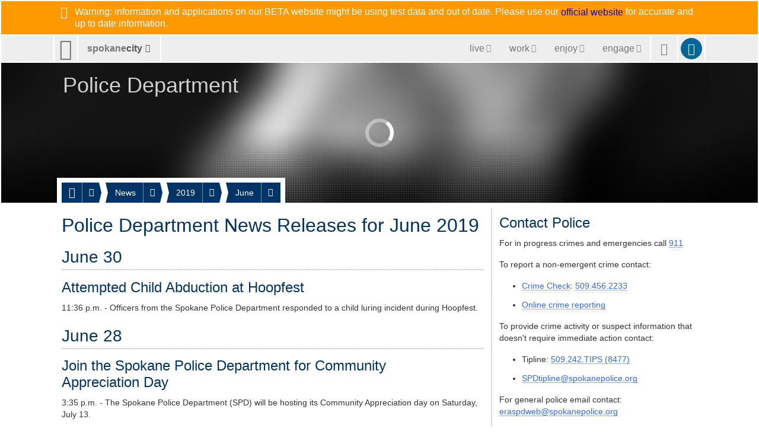

--- FILE ---
content_type: text/html; charset=utf-8
request_url: https://beta.spokanecity.org/police/news/2019/06/
body_size: 9198
content:
<!doctype html>
<html lang="en-us">
    <head>
        <title>Police Department News Releases for June 2019 - City of Spokane, Washington</title>
        <meta content="A complete list of police department news releases for June 2019." name="description">
        <meta content="No Title" property="og:title">
        <meta content="No description is available." property="og:description">
        <meta content="2026-01-27T14:00:06Z" property="article:published_time">
        <meta content="https://static.spokanecity.org/photos/2014/06/11/spd-badge/16x10/Full/spd-badge.jpg" property="og:image">
        <meta content="1920" property="og:image:width">
        <meta content="1200" property="og:image:height">
        <meta content="https://beta.spokanecity.org/police/news/2019/06/" property="og:url">
        <link href="//static.spokanecity.org/my/styles/base/v2.1.6.css" rel="stylesheet" type="text/css">
        <link href="//static.spokanecity.org/my/styles/image/v2.0.1.css" rel="stylesheet" type="text/css">
        <link href="//static.spokanecity.org/my/styles/descendants/police/v2.0.3.css" rel="stylesheet" type="text/css"><script>
            <!-- Google Tag Manager -->
            (function(w,d,s,l,i){w[l]=w[l]||[];w[l].push({'gtm.start':
            new Date().getTime(),event:'gtm.js'});var f=d.getElementsByTagName(s)[0],
            j=d.createElement(s),dl=l!='dataLayer'?'&l='+l:'';j.async=true;j.src=
            'https://www.googletagmanager.com/gtm.js?id='+i+dl;f.parentNode.insertBefore(j,f);
            })(window,document,'script','dataLayer','GTM-NMKGMD73');
            <!-- End Google Tag Manager -->
            </script>
    </head>
    <body class="Fixed">
        <div class="Mask-fff Fixed" id="divOverlay">
            <noscript>
                <div class="Loading">
                    <img class="Spinner Float" src="//static.spokanecity.org/beta/svg/spinner-999.svg" alt="Loading..." title="Loading...">
                    <h4><span>Checking Your Browser</span></h4>
                    <span class="Status Alert">JavaScript Disabled!</span>
                    <a class="Button CallToAction" href="/welcome/?Redirect=/police/news/2019/06/"><span class="Text">Continue</span></a>
                </div>
                <p class="Notes">Ensure browser cookies and javascript are enabled.</p>
            </noscript>
        </div>
        <div id="divTemplate">
            <div class="Section" id="divBannerOuter">
                <div class="Warning" id="divBannerInner">
                    <div class="Layout Full Warning">
                        <div class="Label Block" title="BETA Message" style="color: #fff; display: block;">
                            <span aria-hidden="true" class="Glyph" data-icon="&#xe038;"></span>
                            <span class="Text">Warning: information and applications on our BETA website might be using test data and out of date. Please use our <a href="https://my.spokanecity.org">official website</a> for accurate and up to date information.</span>
                        </div>
                    </div>
                </div>
            </div>
            <div class="Section" id="divTopOuter">
                <div id="divTopInner">
                    <ul class="Layout Full" id="ulTop">
                        <li id="liLogo">
                            <a class="Icon" href="/" id="aLogo" title="City of Spokane Home Page"><span aria-hidden="true" class="Glyph" data-icon="&#xe001;"></span><span class="Text">City of Spokane</span></a>
                        </li>
                        <li id="liSite">
                            <a class="Label" href="/website/map/" id="aSite" title="Website Map &amp; Sections"><span class="Text">spokane</span><span class="Text">city</span><span aria-hidden="true" class="Glyph" data-icon="&#xe301;"></span></a>
                        </li>
                        <li id="liNav">
                            <a class="Icon" href="/" id="aNav" title="Website Menu"><span aria-hidden="true" class="Glyph" data-icon="&#xe029;"></span><span class="Text">Site Menu</span></a><div class="Nav">
                                <ul class="Tabs" id="ulNav">
                                    <li id="liLive">
                                        <a class="Tab Label" href="/live/" id="aLive" title="Living in Spokane"><span aria-hidden="true" class="Glyph" data-icon="&#xe192;"></span><span class="Text">live</span><span aria-hidden="true" class="Glyph" data-icon="&#xe301;"></span></a>
                                    </li><li id="liWork">
                                        <a class="Tab Label" href="/work/" id="aWork" title="Working &amp; Doing Business"><span aria-hidden="true" class="Glyph" data-icon="&#xe187;"></span><span class="Text">work</span><span aria-hidden="true" class="Glyph" data-icon="&#xe301;"></span></a>
                                    </li><li id="liEnjoy">
                                        <a class="Tab Label" href="/enjoy/" id="aEnjoy" title="Enjoying &amp; Visiting"><span aria-hidden="true" class="Glyph" data-icon="&#xe024;"></span><span class="Text">enjoy</span><span aria-hidden="true" class="Glyph" data-icon="&#xe301;"></span></a>
                                    </li><li id="liEngage">
                                        <a class="Tab Label" href="/engage/" id="aEngage" title="Engaging &amp; Getting Involved"><span aria-hidden="true" class="Glyph" data-icon="&#xe031;"></span><span class="Text">engage</span><span aria-hidden="true" class="Glyph" data-icon="&#xe301;"></span></a>
                                    </li>
                                </ul>
                            </div>
                        </li>
                        <li id="liSearch">
                            <a class="Icon" href="/search/" id="aSearch" title="Website Search"><span aria-hidden="true" class="Glyph" data-icon="&#xe003;"></span><span class="Text">Search</span></a>
                        </li>
                        <li id="liMySpokane">
                            <a class="Icon" href="/account/" id="aMyAccount" title="My Account"><span aria-hidden="true" class="Glyph" data-icon="&#xe004;"></span><span class="Text">My Account</span></a>
                        </li>
                    </ul>
                </div>
            </div>
            <div class="Section" id="divHeaderOuter">
                <div id="divHeaderInner">
                    <div class="Layout Full" id="divHeaderNav">
                        <div>
                            <div id="divHeaderMenu">
                                <a class="Tab Label Small" href="#">
                                    <span aria-hidden="true" class="Glyph" data-icon="&#xe196;"></span><span class="Text">Menu</span><span aria-hidden="true" class="Glyph" data-icon="&#xe301;"></span>
                                </a>
                            </div>
                    <ul class="Tabs" id="ulHeaderNav">
                        <li>
                            <a class="Tab Label Small" href="/police/"><span aria-hidden="true" class="Glyph" data-icon="&#xe182;"></span><span class="Text">Police Department</span></a><span class="Seperator"></span><a class="Icon Small" href="" title=""><span aria-hidden="true" class="Glyph" data-icon=" &#xe301;"></span><span class="Text">More</span></a>
                            <ul class="Labels">
                                <li>
                                    <a href="/police/news/">News</a>
                                </li>
                                <li>
                                    <a href="/police/mission-statement/">Mission Statement</a>
                                </li>
                                <li>
                                    <a href="/police/patrol/">Patrol</a>
                                </li>
                                <li>
                                    <a href="/police/investigations/">Investigations</a>
                                </li>
                                <li>
                                    <a href="/police/prevention/">Prevention</a>
                                </li>
                                <li>
                                    <a href="/police/accountability/">Accountability</a>
                                </li>
                                <li>
                                    <a href="/police/officer/">Officer</a>
                                </li>
                                <li>
                                    <a href="/police/citizen/">Citizen</a>
                                </li>
                                <li>
                                    <a href="/police/community-outreach/">Community Outreach</a>
                                </li>
                                <li>
                                    <a href="/police/volunteers/">Volunteers</a>
                                </li>
                                <li>
                                    <a href="/police/information/">Information</a>
                                </li>
                                <li>
                                    <a href="/police/contact/">Contact</a>
                                </li>
                            </ul>
                        </li>
                        <li>
                            <a class="Tab Label Small" href="/police/news/"><span class="Text">News</span></a><span class="Seperator"></span><a class="Icon Small" href="" title=""><span aria-hidden="true" class="Glyph" data-icon=" &#xe301;"></span><span class="Text">More</span></a>
                            <ul class="Labels">
                                <li>
                                    <a href="/police/news/today/">Today</a>
                                </li>
                                <li>
                                    <a href="/police/news/this-week/">This Week</a>
                                </li>
                                <li>
                                    <a href="/police/news/this-month/">This Month</a>
                                </li>
                                <li>
                                    <a href="/police/news/this-year/">This Year</a>
                                </li>
                            </ul>
                        </li>
                        <li>
                            <a class="Tab Label Small" href="/police/news/2019/"><span class="Text">2019</span></a><span class="Seperator"></span><a class="Icon Small" href="" title=""><span aria-hidden="true" class="Glyph" data-icon=" &#xe301;"></span><span class="Text">More</span></a>
                            <ul class="Labels">
                                <li>
                                    <a href="/police/news/2019/12/">December</a>
                                </li>
                                <li>
                                    <a href="/police/news/2019/11/">November</a>
                                </li>
                                <li>
                                    <a href="/police/news/2019/10/">October</a>
                                </li>
                                <li>
                                    <a href="/police/news/2019/09/">September</a>
                                </li>
                                <li>
                                    <a href="/police/news/2019/08/">August</a>
                                </li>
                                <li>
                                    <a href="/police/news/2019/07/">July</a>
                                </li>
                                <li>
                                    <a href="/police/news/2019/06/">June</a>
                                </li>
                                <li>
                                    <a href="/police/news/2019/05/">May</a>
                                </li>
                                <li>
                                    <a href="/police/news/2019/04/">April</a>
                                </li>
                                <li>
                                    <a href="/police/news/2019/03/">March</a>
                                </li>
                                <li>
                                    <a href="/police/news/2019/02/">February</a>
                                </li>
                                <li>
                                    <a href="/police/news/2019/01/">January</a>
                                </li>
                            </ul>
                        </li>
                        <li>
                            <a class="Tab Label Small" href="/police/news/2019/06/"><span class="Text">June</span></a><span class="Seperator"></span><a class="Icon Small" href="" title=""><span aria-hidden="true" class="Glyph" data-icon=" &#xe301;"></span><span class="Text">More</span></a>
                            <ul class="Labels">
                                <li>
                                    <a href="/police/news/2019/06/30/">30th</a>
                                </li>
                                <li>
                                    <a href="/police/news/2019/06/29/">29th</a>
                                </li>
                                <li>
                                    <a href="/police/news/2019/06/28/">28th</a>
                                </li>
                                <li>
                                    <a href="/police/news/2019/06/27/">27th</a>
                                </li>
                                <li>
                                    <a href="/police/news/2019/06/26/">26th</a>
                                </li>
                                <li>
                                    <a href="/police/news/2019/06/25/">25th</a>
                                </li>
                                <li>
                                    <a href="/police/news/2019/06/24/">24th</a>
                                </li>
                                <li>
                                    <a href="/police/news/2019/06/23/">23rd</a>
                                </li>
                                <li>
                                    <a href="/police/news/2019/06/22/">22nd</a>
                                </li>
                                <li>
                                    <a href="/police/news/2019/06/21/">21st</a>
                                </li>
                                <li>
                                    <a href="/police/news/2019/06/20/">20th</a>
                                </li>
                                <li>
                                    <a href="/police/news/2019/06/19/">19th</a>
                                </li>
                                <li>
                                    <a href="/police/news/2019/06/18/">18th</a>
                                </li>
                                <li>
                                    <a href="/police/news/2019/06/17/">17th</a>
                                </li>
                                <li>
                                    <a href="/police/news/2019/06/16/">16th</a>
                                </li>
                                <li>
                                    <a href="/police/news/2019/06/15/">15th</a>
                                </li>
                                <li>
                                    <a href="/police/news/2019/06/14/">14th</a>
                                </li>
                                <li>
                                    <a href="/police/news/2019/06/13/">13th</a>
                                </li>
                                <li>
                                    <a href="/police/news/2019/06/12/">12th</a>
                                </li>
                                <li>
                                    <a href="/police/news/2019/06/11/">11th</a>
                                </li>
                                <li>
                                    <a href="/police/news/2019/06/10/">10th</a>
                                </li>
                                <li>
                                    <a href="/police/news/2019/06/09/">9th</a>
                                </li>
                                <li>
                                    <a href="/police/news/2019/06/08/">8th</a>
                                </li>
                                <li>
                                    <a href="/police/news/2019/06/07/">7th</a>
                                </li>
                                <li>
                                    <a href="/police/news/2019/06/06/">6th</a>
                                </li>
                                <li>
                                    <a href="/police/news/2019/06/05/">5th</a>
                                </li>
                                <li>
                                    <a href="/police/news/2019/06/04/">4th</a>
                                </li>
                                <li>
                                    <a href="/police/news/2019/06/03/">3rd</a>
                                </li>
                                <li>
                                    <a href="/police/news/2019/06/02/">2nd</a>
                                </li>
                                <li>
                                    <a href="/police/news/2019/06/01/">1st</a>
                                </li>
                            </ul>
                        </li>
                    </ul>    </div></div><div class="Layout Full" id="divHeading">
                        <h1>
                            <a href="https://beta.spokanecity.org/police/default.aspx" title="Police Department">
                                <span class="Text">Police Department</span>
                            </a>
                        </h1>
                    </div>
                    <div class="Photo Full R16x3" id="divHeader" title="Police Department">
                        <div class="Frame">
                            <span class="Backing">
                                <img alt="Police Department" data-preload="//static.spokanecity.org/photos/2014/06/11/spd-badge/16x3/Full/spd-badge.jpg" src="//static.spokanecity.org/photos/2014/06/11/spd-badge/16x3/spd-badge.svg">
                            </span>
                        </div>
                    </div>
                </div>
            </div>
            <div class="Section" id="divBarOuter">
                <div id="divBarInner">
                    <div class="Layout" id="divBar">
                        <ul id="ulSecondary" class="Labels">
                            <li id="liSecondarySelect">
                                <ul id="ulSecondarySelect" class="Labels"></ul>
                            </li><li>
                                <a class="Icon Small Disabled" href="" id="aSecondarySelectPrev" title="Previous"><span aria-hidden="true" class="Glyph" data-icon="&#xe083;"></span><span class="Text">Previous</span></a>
                            </li><li>
                                <a class="Icon Small Disabled" href="" id="aSecondarySelectNext" title="Next"><span aria-hidden="true" class="Glyph" data-icon="&#xe084;"></span><span class="Text">Next</span></a>
                            </li>
                        </ul>
                    </div>
                </div>
            </div>
            <div class="Section" id="divPageOuter">
                <div id="divPageInner">
                    <div class="Group">
                        <div class="Page Layout">
                            <div class="Content">
                                <h2><span>Police Department News Releases for  June 2019</span></h2>
                                
                                <div class="Clear">
                                    <h3 class="Section"><a href="https://beta.spokanecity.org/police/news/2019/06/30/"><span class="Text">June 30</span></a></h3>
                                    <h4><a href="/police/news/2019/06/30/attempted-child-abduction-at-hoopfest/"><span class="Text">Attempted Child Abduction at Hoopfest</span></a></h4>
                                    <p>11:36 p.m. - Officers from the Spokane Police Department responded to a child luring incident during Hoopfest.</p>
                                </div>
                                <div class="Clear">
                                    <h3 class="Section"><a href="https://beta.spokanecity.org/police/news/2019/06/28/"><span class="Text">June 28</span></a></h3>
                                    <h4><a href="/police/news/2019/06/28/join-the-spokane-police-department-for-community-appreciation-day/"><span class="Text">Join the Spokane Police Department for Community Appreciation Day</span></a></h4>
                                    <p>3:35 p.m. - The Spokane Police Department (SPD) will be hosting its Community Appreciation day on Saturday, July 13.</p>
                                </div>
                                <div class="Clear">
                                    <h4><a href="/police/news/2019/06/28/spokane-police-detective-and-downtown-officers-arrest-suspect-in-arson/"><span class="Text">Spokane Police Detective and Downtown Officers arrest suspect in Arson</span></a></h4>
                                    <p>3 p.m. - Philip B Lewis (53) was arrested today, June 28, 2019, for 2nd degree Arson for setting fire to an ATM on June 26th.</p>
                                </div>
                                <div class="Clear">
                                    <h3 class="Section"><a href="https://beta.spokanecity.org/police/news/2019/06/27/"><span class="Text">June 27</span></a></h3>
                                    <h4><a href="/police/news/2019/06/27/working-together-for-a-safe-hoopfest/"><span class="Text">Working together for a safe Hoopfest</span></a></h4>
                                    <p>12:25 p.m. - With the largest 3-on-3 basketball tournament in the world just a few days away, attendees are being reminded to follow a few safety tips.</p>
                                </div>
                                <div class="Clear">
                                    <h3 class="Section"><a href="https://beta.spokanecity.org/police/news/2019/06/26/"><span class="Text">June 26</span></a></h3>
                                    <h4><a href="/police/news/2019/06/26/sus-booked-for-suspended-driving-crashes-car-less-than-2hrs-later/"><span class="Text">Sus Booked for Suspended Driving, Crashes Car less than 2hrs Later</span></a></h4>
                                    <p>7:31 p.m. - A woman booked for Suspended Driving @ 2:40p this afternoon, was released, & crashed 4:32p. She fled the scene @ 2nd/Spokane on foot.</p>
                                </div>
                                <div class="Clear">
                                    <h4><a href="/police/news/2019/06/26/suspect-arrested-booked-released-and-rearrested-within-hours/"><span class="Text">Suspect Arrested, Booked, Released and Rearrested Within Hours</span></a></h4>
                                    <p>3:53 p.m. - Suspect arrested and booked for warrants, released an hour later and within the span of one and a half hours steals again.</p>
                                </div>
                                <div class="Clear">
                                    <h4><a href="/police/news/2019/06/26/wheelshare-geo-fence-for-hoopfest/"><span class="Text">WheelShare Geo-Fence for Hoopfest</span></a></h4>
                                    <p>11:44 a.m. - SPD would like to remind everyone about the temporary geo-fence for WheelShare scooters and bikes that will be activated this weekend for Hoopfest.</p>
                                </div>
                                <div class="Clear">
                                    <h3 class="Section"><a href="https://beta.spokanecity.org/police/news/2019/06/21/"><span class="Text">June 21</span></a></h3>
                                    <h4><a href="/police/news/2019/06/21/protest-downtown/"><span class="Text">Protest Downtown</span></a></h4>
                                    <p>3:56 p.m. - The Spokane Police Department wants to remind the members of the community that we respect the rights of those wishing to speak, assemble and protest.</p>
                                </div>
                                <div class="Clear">
                                    <h4><a href="/police/news/2019/06/21/traffic-collision-north-freya-way/"><span class="Text">Traffic Collision North Freya Way</span></a></h4>
                                    <p>12:33 p.m. - Traffic at Mission and Greene is stopped and or slowed and will be for some time.  Please use alternate routes as you travel in that area.</p>
                                </div>
                                <div class="Clear">
                                    <h3 class="Section"><a href="https://beta.spokanecity.org/police/news/2019/06/20/"><span class="Text">June 20</span></a></h3>
                                    <h4><a href="/police/news/2019/06/20/officers-respond-to-stabbing-in-north-spokane/"><span class="Text">Officers Respond To Stabbing In North Spokane</span></a></h4>
                                    <p>2:13 p.m. - Spokane Police Officers respond to stabbing in North Spokane</p>
                                </div>
                                <div class="Clear">
                                    <h3 class="Section"><a href="https://beta.spokanecity.org/police/news/2019/06/17/"><span class="Text">June 17</span></a></h3>
                                    <h4><a href="/police/news/2019/06/17/make-sure-to-register-for-spokane-police-activities-league/"><span class="Text">Make sure to register for Spokane Police Activities League</span></a></h4>
                                    <p>1:51 p.m. - The Spokane Police Activities League (PAL) summer program begins on June 25 and there are still open spots.</p>
                                </div>
                                <div class="Clear">
                                    <h3 class="Section"><a href="https://beta.spokanecity.org/police/news/2019/06/13/"><span class="Text">June 13</span></a></h3>
                                    <h4><a href="/police/news/2019/06/13/notification-of-release/"><span class="Text">Notification of Release</span></a></h4>
                                    <p>10:44 a.m. - Notification of Release - Male with Sexually Violent Predator Status</p>
                                </div>
                                <div class="Clear">
                                    <h4><a href="/police/news/2019/06/13/missing-13-year-old-juvenile/"><span class="Text">Missing 13 Year Old Juvenile</span></a></h4>
                                    <p>10:30 a.m. - SPD needs help finding missing thirteen-year-old Angelina I Teshome.</p>
                                </div>
                                <div class="Clear">
                                    <h3 class="Section"><a href="https://beta.spokanecity.org/police/news/2019/06/12/"><span class="Text">June 12</span></a></h3>
                                    <h4><a href="/police/news/2019/06/12/spd-news-help-finding-missing-juvenile/"><span class="Text">SPD News Help Finding Missing Juvenile</span></a></h4>
                                    <p>9:58 a.m. - SPD needs help finding missing fourteen-year-old Nashayla Turntine.</p>
                                </div>
                                <div class="Clear">
                                    <h4><a href="/police/news/2019/06/12/spd-looking-for-a-domestic-violence-suspect/"><span class="Text">SPD Looking For a Domestic Violence Suspect</span></a></h4>
                                    <p>9:55 a.m. - SPD has probable cause to arrest Romeo C. Villaro in connection with a Domestic Violence incident in the 3500 block of W. Rosemond last night.</p>
                                </div>
                                <div class="Clear">
                                    <h4><a href="/police/news/2019/06/12/vulnerable-missing-adult/"><span class="Text">Vulnerable Missing Adult</span></a></h4>
                                    <p>9:53 a.m. - Spokane Police Department is asking for your help in locating a vulnerable, missing adult.</p>
                                </div>
                                <div class="Clear">
                                    <h4><a href="/police/news/2019/06/12/missing-vulnerable-adult/"><span class="Text">Missing Vulnerable Adult</span></a></h4>
                                    <p>9:51 a.m. - Spokane Police Department is asking for your help in locating a vulnerable, missing adult.</p>
                                </div>
                                <div class="Clear">
                                    <h3 class="Section"><a href="https://beta.spokanecity.org/police/news/2019/06/10/"><span class="Text">June 10</span></a></h3>
                                    <h4><a href="/police/news/2019/06/10/missing-vulnerable-adult/"><span class="Text">Missing Vulnerable Adult</span></a></h4>
                                    <p>4:11 p.m. - The Spokane Police Department is asking for your help in locating a vulnerable, missing adult.</p>
                                </div>
                                <div class="Clear">
                                    <h3 class="Section"><a href="https://beta.spokanecity.org/police/news/2019/06/08/"><span class="Text">June 8</span></a></h3>
                                    <h4><a href="/police/news/2019/06/08/pursuit-throughout-spokane-county/"><span class="Text">Pursuit Throughout Spokane County</span></a></h4>
                                    <p>10:33 a.m. - Spokane Police Officers, Air 1, Washington State Patrol and Spokane County Sheriff’s Deputies were all involved in a pursuit with stolen vehicle.</p>
                                </div>
                                <div class="Clear">
                                    <h3 class="Section"><a href="https://beta.spokanecity.org/police/news/2019/06/06/"><span class="Text">June 6</span></a></h3>
                                    <h4><a href="/police/news/2019/06/06/spd-special-victims-unit-arrests-babysitter-for-assault/"><span class="Text">SPD Special Victims Unit Arrests Babysitter for Assault</span></a></h4>
                                    <p>4:30 p.m. - Spokane Police Department Special Victims Unit arrests babysitter for Assault of a Child 1st Degree.</p>
                                </div>
                                <div class="Clear">
                                    <h4><a href="/police/news/2019/06/06/using-receivership-to-create-affordable-housing/"><span class="Text">Using Receivership to Create Affordable Housing</span></a></h4>
                                    <p>4:06 p.m. - Spokane Police Department enters into a stipulated order appointing a receiver over five Grove Community properties.</p>
                                </div>
                                <div class="Clear">
                                    <h4><a href="/police/news/2019/06/06/termination-of-spd-officer/"><span class="Text">Termination of SPD Officer</span></a></h4>
                                    <p>4 p.m. - After the conclusion of an Internal Affairs (IA) investigation, Officer Nick Spolski’s employment with SPD has been terminated, effective immediately.</p>
                                </div>
                                <div class="Clear">
                                    <h4><a href="/police/news/2019/06/06/stabbing-arrest-in-logan-neighborhood/"><span class="Text">Stabbing Arrest in Logan Neighborhood</span></a></h4>
                                    <p>11:38 a.m. - On Wednesday SPD officers responded to the Logan neighborhood for a stabbing. The suspect was arrested for assault and booked into jail.</p>
                                </div>
                                <div class="Clear">
                                    <h3 class="Section"><a href="https://beta.spokanecity.org/police/news/2019/06/05/"><span class="Text">June 5</span></a></h3>
                                    <h4><a href="/police/news/2019/06/05/hundreds-of-centennial-trail-medallions-stolen/"><span class="Text">Hundreds of Centennial Trail Medallions Stolen</span></a></h4>
                                    <p>2:58 p.m. - Hundreds of Centennial Trail Medallions have been stolen & damaged in the last few weeks, the financial cost to replace them is still being calculated</p>
                                </div>
                                <div class="Clear">
                                    <h4><a href="/police/news/2019/06/05/new-traffic-enforcement-camera/"><span class="Text">New Traffic Enforcement Camera</span></a></h4>
                                    <p>2:56 p.m. - Drivers in the NW part of town should be cognizant of a new traffic enforcement camera placed at an elementary school in their area.</p>
                                </div>
                                <div class="Clear">
                                    <h3 class="Section"><a href="https://beta.spokanecity.org/police/news/2019/06/04/"><span class="Text">June 4</span></a></h3>
                                    <h4><a href="/police/news/2019/06/04/fatality-collision-at-garland-and-normandie/"><span class="Text">Fatality Collision at Garland and Normandie</span></a></h4>
                                    <p>2:32 p.m. - SPD officers responded to a fatality collision at W Garland Ave and N Normandie St between a motorcycle and a vehicle.</p>
                                </div>
                                <div class="Clear">
                                    <h4><a href="/police/news/2019/06/04/stolen-truck-recovered/"><span class="Text">Stolen Truck Recovered</span></a></h4>
                                    <p>9:25 a.m. - On May 31, 2019 Spokane Police stopped a reported stolen truck downtown. Several people were detained out of the vehicle.</p>
                                </div>
                                <div class="Divider"><hr></div>
                                <ul class="Navigation">
                                    <li class="Prev">
                                        <a class="Label Small" href="/police/news/2019/07/" title="Police Department News Releases for July 2019"><span aria-hidden="true" class="Glyph" data-icon="&#xe083;"></span><span class="Text">July 2019</span></a>
                                    </li>
                                    <li class="Next">
                                        <a class="Label Small" href="/police/news/2019/05/" title="Police Department News Releases for May 2019"><span class="Text">May 2019</span><span aria-hidden="true" class="Glyph" data-icon="&#xe084;"></span></a>
                                    </li>
                                </ul>
                            </div>
                            <div class="Divider"><hr></div>
                            <div class="Aside">
                                <h4><span>Contact Police</span></h4>
                                <p>For in progress crimes and emergencies call <a href="tel:911">911</a></p>
                                <p>To report a non-emergent crime contact:</p>
                                <ul>
                                	<li><a href="http://www.spokanecounty.org/1076/Crime-Check" target="_blank">Crime Check</a>: <a href="tel:509.456.2233">509.456.2233</a></li>
                                	<li><a href="https://srec911.com/online-reporting" target="_blank">Online crime reporting</a></li>
                                </ul>
                                <p>To provide crime activity or suspect information that doesn&#39;t require immediate action contact:</p>
                                <ul>
                                	<li>Tipline: <a href="tel:509.242.8477">509.242.TIPS (8477)</a></li>
                                	<li><a href="mailto:SPDtipline@spokanepolice.org">SPDtipline@spokanepolice.org</a></li>
                                </ul>	
                                <p>For general police email contact:
                                <br><a href="mailto:eraspdweb@spokanepolice.org">eraspdweb@spokanepolice.org</a></p>
                                <p>For nuisance reports, including code violations (i.e. illegal camping, substantial litter in yards or alleys, graffiti, land use violations), parking complaints, and road condition issues contact:</p>
                                <ul>
                                	<li>My Spokane: <a href="tel:311">311</a>, or for outside city limits, <a href="tel:509.755.2489">509.755.CITY (2489)</a>
                                	<br>Call Monday-Friday, 7 AM to 6 PM, or <a href="https://myspokane311.force.com/citizen/servicetypes" target="_blank">report online</a>.</li>	
                                </ul>
                                <ul class="Tiles Full One"><li class="Full"><a class="Tile Micro" href="http://communitycrimemap.com/?address=Spokane,WA&zoom=11" target="_blank"><span aria-hidden="true" class="Glyph" data-icon="&#xe179;"></span><span class="Text">View Crime Map</span></a></li></ul>
                                <h4><span>Media Relations Contact</span></h4>
                                <p><strong>Cpl. Nick Briggs</strong>
                                <br><a href="tel:509.835.4568">509.835.4568</a>
                                <br><a href="mailto:nbriggs@spokanepolice.org">nbriggs@spokanepolice.org</a>
                                </p>
                                &nbsp;
                            </div>
                        </div>
                    </div>
                </div>
            </div>
            <div class="Section" id="divFooterOuter">
                <div id="divFooterInner">
                    <div id="divMountain">
                    	<div class="Graphic Large R16x1 Right" title="Spokane Mountain Silhouette">
                            <div class="Frame">
                                <span class="Backing"><img alt="Spokane Mountain Silhouette" src="//static.spokanecity.org/my/svg/spokane-mountain-silhouette-dark-blue.svg"></span>
                            </div>
                    	</div>
                    </div>
                    <div class="Group PoliceFooter">
                    	<div class="Page Layout">
                    		<div class="Content">
                    			<div id="divSecondaryFooter">
                    				<div id="divLogo" class="Layout">
                    						<div class="Graphic Large Chip R1x1 Left" title="SPD Badge">
                    							<a class="Frame" href="/police/mission-statement/">
                    								<span class="Backing"><img alt="SPD Badge Outline" src="//static.spokanecity.org/my/svg/police-badge-outline.svg"><img alt="SPD Badge" src="//static.spokanecity.org/my/svg/police-badge-v2.svg"></span>
                    							</a>
                    							<p class="Center"><a class="Slogan" href="/police/mission-statement/"><em>Integrity. Professionalism. Compassion.</em></a></p>
                    						</div>
                    				</div>
                    			</div>
                    		</div>
                    		<div class="Divider"><hr></div>
                    		<div class="Aside">
                    			<div class="Module">
                    				<h4><span>Police Department</span></h4>
                    				<p><a href="http://www.spokanecounty.org/1076/Crime-Check" target="_blank">Crime Check</a>: 509.456.2233
                    				<br>Tipline: 509.242.TIPS (8477)
                    				<br>My Spokane: <a href="tel:311">311</a>, or for outside city limits, <a href="tel:509.755.2489">509.755.CITY (2489)</a>
                    				<br><a href="mailto:spdwebmail@spokanepolice.org">spdwebmail@spokanepolice.org</a></p>
                    			</div>
                    			<ul class="Tags Left" id="ulPoliceFooterSocialMedia">
                    			<li>
                    				<a class="Tag Icon" href="https://twitter.com/spokanepd/" title="Follow us on Twitter"><span aria-hidden="true" class="Glyph" data-icon="&#xe150;"></span><span class="Text">Twitter</span></a>
                    			</li><li>
                    				<a class="Tag Icon" href="https://facebook.com/spokanepd/" title="Find us on Facebook"><span aria-hidden="true" class="Glyph" data-icon="&#xe151;"></span><span class="Text">Facebook</span></a>
                    			</li><li>
                    				<a class="Tag Icon" href="https://vimeo.com/spokanepd/" title="Watch us on Vimeo"><span aria-hidden="true" class="Glyph" data-icon="&#xe153;"></span><span class="Text">Vimeo</span></a>
                    			</li>
                    		</ul>
                    		</div>
                    	</div>
                    </div>
                    <ul class="Tabs" id="ulMore">
                        <li>
                            <a class="Tab Label Small" href=""><span class="Text">spokanecity</span><span aria-hidden="true" class="Glyph" data-icon="&#xe301;"></span></a>
                        </li>
                    </ul>
                    <div>
                        <div class="Layout" id="divFooterPrimary">
                            <ul class="Labels" id="ulFooterPrimary">
                                <li>
                                    <a class="Label Small" href="/business/" title="Business &amp; Development"><span aria-hidden="true" class="Glyph" data-icon="&#xe196;"></span><span class="Text">Business &amp; Development</span></a>
                                    <ul>
                                        <li><a href="/business/commercial/" title="Commercial Services">Commercial</a></li>
                                        <li><a href="/business/residential/" title="Residential Services">Residential</a></li>
                                        <li><a href="/business/resources/" title="Business &amp; Development Resources">Resources</a></li>
                                    </ul>
                                </li>
                                <li>
                                    <a class="Label Small" href="/cityhall/" title="City Hall"><span aria-hidden="true" class="Glyph" data-icon="&#xe016;"></span><span class="Text">City Hall</span></a>
                                    <ul>
                                        <li><a href="/mayor/" title="Office of the Mayor">Mayor</a></li>
                                        <li><a href="/citycouncil/" title="City Council">City Council</a></li>
                                        <li><a href="/hearingexaminer/" title="Hearing Examiner">Hearing Examiner</a></li>
                                    </ul>
                                </li>
                                <li>
                                    <a class="Label Small" href="http://www.spokanelibrary.org/" title="Spokane Public Library"><span aria-hidden="true" class="Glyph" data-icon="&#xe278;"></span><span class="Text">Library</span></a>
                                    <ul>
                                        <li><a href="http://www.spokanelibrary.org/open/" title="Library Locations">Locations</a></li>
                                        <li><a href="http://www.spokanelibrary.org/digital/" title="Digital Branch">Digital Branch</a></li>
                                        <li><a href="http://www.spokanelibrary.org/services/" title="Library Services">Services</a></li>
                                        <li><a href="http://www.spokanelibrary.org/calendar/" title="Library Events">Events</a></li>
                                    </ul>
                                </li>
                                <li>
                                    <a class="Label Small" href="/citycable5/" title="CityCable5"><span aria-hidden="true" class="Glyph" data-icon="&#xe229;"></span><span class="Text">CityCable5</span></a>
                                    <ul>
                                        <li><a href="/citycable5/programs/" title="CityCable5 Programs">Programs</a></li>
                                        <li><a href="/citycable5/schedule/" title="CityCable5 Schedule">Schedule</a></li>
                                        <li><a href="/citycable5/videos/" title="CityCable5 Video Library">Videos</a></li>
                                        <li><a href="/citycable5/live/" title="Watch CityCable5 Live">Live</a></li>
                                    </ul>
                                </li>
                                <li>
                                    <a class="Label Small" href="/parksrec/" title="Parks &amp; Recreation"><span aria-hidden="true" class="Glyph" data-icon="&#xe315;"></span><span class="Text">Parks &amp; Recreation</span></a>
                                    <ul>
                                        <li><a href="/parks/" title="Parks">Parks</a></li>
                                        <li><a href="/recreation/" title="Recreation">Recreation</a></li>
                                        <li><a href="/riverfrontspokane/" title="Riverfront Spokane">Riverfront Spokane</a></li>
                                        <li><a href="/golf/" title="Golf">Golf</a></li>
                                    </ul>
                                </li>
                                <li>
                                    <a class="Label Small" href="/police/" title="Police Department"><span aria-hidden="true" class="Glyph" data-icon="&#xe182;"></span><span class="Text">Police Department</span></a>
                                    <ul>
                                        <li><a href="/police/patrol/" title="Patrol">Patrol</a></li>
                                        <li><a href="/police/investigations/" title="Investigations">Investigations</a></li>
                                        <li><a href="/police/prevention/" title="Prevention">Prevention</a></li>
                                    </ul>
                                </li>
                                <li>
                                    <a class="Label Small" href="/courts/" title="Courts"><span aria-hidden="true" class="Glyph" data-icon="&#xe017;"></span><span class="Text">Courts</span></a>
                                    <ul>
                                        <li><a href="/courts/municipal-court/" title="Municipal Court">Municipal Court</a></li>
                                        <li><a href="/courts/probation/" title="Probation Services">Probation</a></li>
                                        <li><a href="/courts/public-defender/" title="Public Defender">Public Defender</a></li>
                                    </ul>
                                </li>
                                <li>
                                    <a class="Label Small" href="/fire/" title="Fire Department"><span aria-hidden="true" class="Glyph" data-icon="&#xe170;"></span><span class="Text">Fire Department</span></a>
                                    <ul>
                                        <li><a href="/fire/operations/" title="Operations">Operations</a></li>
                                        <li><a href="/fire/prevention/" title="Prevention">Prevention</a></li>
                                        <li><a href="/fire/training/" title="Training">Training</a></li>
                                    </ul>
                                </li>
                                <li>
                                    <a class="Label Small" href="/community/" title="Community Services"><span aria-hidden="true" class="Glyph" data-icon="&#xe012;"></span><span class="Text">Community</span></a>
                                    <ul>
                                        <li><a href="/chhs/" title="Community, Housing, and Human Services">CHHS</a></li>
                                        <li><a href="/neighborhoods/" title="Neighborhoods">Neighborhoods</a></li>
                                        <li><a href="/neighborhoods/code-enforcement/" title="Code Enforcement">Code Enforcement</a></li>
                                    </ul>
                                </li>
                                <li>
                                    <a class="Label Small" href="/publicworks/" title="Public Works &amp; Utilities"><span aria-hidden="true" class="Glyph" data-icon="&#xe261;"></span><span class="Text">Public Works &amp; Utilities</span></a>
                                    <ul>
                                        <li><a href="/streets/" title="Streets">Streets</a></li>
                                        <li><a href="/household/" title="Household Services">Household</a></li>
                                        <li><a href="/publicworks/utility-billing/" title="Utility Billing">Utilities</a></li>
                                        <li><a href="/publicworks/environmental/" title="Environmental Services">Environment</a></li>
                                    </ul>
                                </li>
                                <li>
                                    <a class="Label Small" href="/opendata/" title=""><span aria-hidden="true" class="Glyph" data-icon="&#xe014;"></span><span class="Text">OpenData</span></a>
                                    <ul>
                                        <li><a href="/charter/" title="City Charter">Charter</a></li>
                                        <li><a href="/smc/" title="Municipal Code">Municipal Code</a></li>
                                        <li><a href="/opendata/gis/" title="Maps &amp; GIS">Maps</a></li>
                                    </ul>
                                </li>
                                <li>
                                    <a class="Label Small" href="/administrative/" title="Administrative Services"><span aria-hidden="true" class="Glyph" data-icon="&#xe020;"></span><span class="Text">Administrative</span></a>
                                    <ul>
                                        <li><a href="/administrative/legal/" title="City Attorney&#39;s Office">Legal</a></li>
                                        <li><a href="/administrative/claims/" title="Claims">Claims</a></li>
                                        <li><a href="/administrative/public-records/" title="Public Records">Public Records</a></li>
                                    </ul>
                                </li>
                            </ul>
                        </div>
                    	<div class="Divider Layout"><hr></div>
                        <div class="Layout" id="divFooterSecondary">
                            <ul id="ulFooterLive">
                                <li><a class="Label Small" href="/live/" title="Live in Spokane"><span aria-hidden="true" class="Glyph" data-icon="&#xe192;"></span><span class="Text">Live</span></a></li>
                                <li><a class="Label Small" href="/community/" title="Community Services"><span class="Text">Community</span></a></li>
                                <li><a class="Label Small" href="/getthere/" title="Get There"><span class="Text">Get There</span></a></li>
                                <li><a class="Label Small" href="/household/" title="Household Services"><span class="Text">Household Services</span></a></li>
                                <li><a class="Label Small" href="/parking/" title="Parking"><span class="Text">Parking</span></a></li>
                                <li><a class="Label Small" href="/neighborhoods/" title="Neighborhoods"><span class="Text">Neighborhoods</span></a></li>
                                <li><a class="Label Small" href="/publicsafety/" title="Public Safety"><span class="Text">Public Safety</span></a></li>
                            </ul>
                            <ul id="ulFooterWork">
                                <li><a class="Label Small" href="/work/" title="Work in Spokane"><span aria-hidden="true" class="Glyph" data-icon="&#xe187;"></span><span class="Text">Work</span></a></li>
                                <li><a class="Label Small" href="/business/doing-business/" title="Doing Business"><span class="Text">Doing Business</span></a></li>
                                <li><a class="Label Small" href="/jobs/" title="Jobs &amp; Employment"><span class="Text">Jobs &amp; Employment</span></a></li>
                                <li><a class="Label Small" href="/projects/" title="Projects"><span class="Text">Projects</span></a></li>
                                <li><a class="Label Small" href="/getstarted/" title="Get Started..."><span class="Text">Get Started...</span></a></li>
                                <li><a class="Label Small" href="/permits/" title="Permits"><span class="Text">Permits</span></a></li>
                                <li><a class="Label Small" href="/administrative/purchasing/" title="Purchasing"><span class="Text">Purchasing</span></a></li>
                            </ul>
                            <ul id="ulFooterEnjoy">
                                <li><a class="Label Small" href="/enjoy/" title="Enjoy &amp; Have Fun!"><span aria-hidden="true" class="Glyph" data-icon="&#xe024;"></span><span class="Text">Enjoy</span></a></li>
                                <li><a class="Label Small" href="/arts/" title="Arts &amp; Culture"><span class="Text">Arts &amp; Culture</span></a></li>
                                <li><a class="Label Small" href="/riverfrontspokane/" title="Riverfront Spokane"><span class="Text">Riverfront Spokane</span></a></li>
                                <li><a class="Label Small" href="/golf/" title="Golf"><span class="Text">Golf</span></a></li>
                                <li><a class="Label Small" href="/parks/" title="Parks"><span class="Text">Parks</span></a></li>
                                <li><a class="Label Small" href="/recreation/" title="Recreation"><span class="Text">Recreation</span></a></li>
                                <li><a class="Label Small" href="http://www.visitspokane.com/" title="Spokane Hotels, Events, Restaurants &amp; Things to Do"><span class="Text">Visit Spokane</span></a></li>
                            </ul>
                            <ul id="ulFooterEngage">
                                <li><a class="Label Small" href="/engage/" title="Engage Spokane"><span aria-hidden="true" class="Glyph" data-icon="&#xe031;"></span><span class="Text">Engage</span></a></li>
                                <li><a class="Label Small" href="/getinvolved/" title="Get Involved"><span class="Text">Get Involved</span></a></li>
                                <li><a class="Label Small" href="/mayor/" title="Mayor Nadine Woodward"><span class="Text">Mayor Woodward</span></a></li>
                                <li><a class="Label Small" href="/citycouncil/" title="City Council"><span class="Text">City Council</span></a></li>
                                <li><a class="Label Small" href="/opo/" title="Police Ombudsman"><span class="Text">Police Ombudsman</span></a></li>
                                <li><a class="Label Small" href="/budget/" title="Budget &amp; Performance Measures"><span class="Text">Budget &amp; Performance</span></a></li>
                                <li><a class="Label Small" href="/elections/" title="Elections &amp; Voting"><span class="Text">Elections</span></a></li>
                            </ul>
                        </div>
                    	<div class="Divider Layout"><hr></div>
                    </div>
                    <div class="Layout Clear Both" id="divFooter">
                        <ul class="Tags Center" id="ulFooterSocialMedia">
                            <li>
                                <a class="Tag Icon" href="https://twitter.com/spokanecity/" title="Follow us on Twitter"><span aria-hidden="true" class="Glyph" data-icon="&#xe150;"></span><span class="Text">Twitter</span></a>
                            </li><li>
                                <a class="Tag Icon" href="https://facebook.com/spokanecity/" title="Find us on Facebook"><span aria-hidden="true" class="Glyph" data-icon="&#xe151;"></span><span class="Text">Facebook</span></a>
                            </li><li>
                                <a class="Tag Icon" href="https://youtube.com/cityofspokane/" title="Watch us on YouTube"><span aria-hidden="true" class="Glyph" data-icon="&#xe152;"></span><span class="Text">YouTube</span></a>
                            </li><li>
                                <a class="Tag Icon" href="https://vimeo.com/spokanecity/" title="Watch us on Vimeo"><span aria-hidden="true" class="Glyph" data-icon="&#xe153;"></span><span class="Text">Vimeo</span></a>
                            </li><li>
                                <a class="Tag Icon" href="https://instagram.com/spokanecity/" title="See us on Instagram"><span aria-hidden="true" class="Glyph" data-icon="&#xe154;"></span><span class="Text">Instagram</span></a>
                            </li>
                        </ul>
                    </div>
                </div>
            </div>
            <div class="Section" id="divBottomOuter">
                <div id="divBottomInner">
                    <div id="divBackTop">
                        <a class="Icon XX-Small" href="#Top" id="aBackTop" title="Back Top"><span aria-hidden="true" class="Glyph" data-icon="&#xe243;"></span><span class="Text">Back Top</span></a>
                    </div>
                    <div class="Layout Full" id="divBottom">
                        <ul>
                            <li>
                                <a href="/website/terms/" title="Terms of Use &amp; Disclaimer"><span>Terms of Use</span></a>
                            </li><li class="Seperator"></li><li>
                                <a href="/website/privacy/" title="Privacy Policy"><span>Your Privacy</span></a>
                            </li><li class="Seperator"></li><li>
                                <a title="Legal Notices"><span>Legal Notices</span></a>
                            </li>
                        </ul><ul>
                            <li>
                                <a href="/about/" title="City of Spokane"><span aria-hidden="true" class="Glyph" data-icon="&#xe002;"></span><span>City of Spokane</span></a>
                            </li><li class="Seperator"></li><li>
                                <a href="https://access.wa.gov/" title="State of Washington"><span>Washington</span></a>
                            </li><li class="Seperator"></li><li>
                                <a href="https://www.usa.gov/" title="United States of America"><span>USA</span></a>
                            </li>
                        </ul>
                    </div>
                </div>
            </div>
        </div>
        <script src="//ajax.googleapis.com/ajax/libs/jquery/1.12.4/jquery.min.js"></script>
        <script src="//ajax.googleapis.com/ajax/libs/jqueryui/1.12.1/jquery-ui.min.js"></script>
        <script src="//static.spokanecity.org/my/scripts/libraries/browser/v2.0.1.js"></script>
        <script src="//static.spokanecity.org/my/scripts/base/v2.1.2.js"></script>
        <script src="//static.spokanecity.org/beta/scripts/libraries/welcome/v2.0.1.js"></script>
    <script type="text/javascript" src="/_Incapsula_Resource?SWJIYLWA=719d34d31c8e3a6e6fffd425f7e032f3&ns=1&cb=101805381" async></script></body>
</html>

--- FILE ---
content_type: text/css
request_url: https://static.spokanecity.org/my/styles/descendants/police/v2.0.3.css
body_size: 947
content:
 div#divTemplate>div#divBarOuter.Twitter>div#divBarInner{background-color:#036}.Tile{color:#036}.Tile:hover{color:#369}.Tile:hover:before{background-color:rgba(153,204,255,0.5)}div#divTopInner div.Menu.Group div.Page .Aside a:hover:before{background-color:rgba(204,255,255,0.8)}div#divTopInner div.Menu.Group div.Page .Aside ul.Tiles.Full.One>li a.Tile.Weather.Day:hover:before{background-color:transparent}div#divTopInner div.Menu.Group div.Page .Aside ul.Tiles.Full.One>li a.Tile.Weather.Night:hover:before{background-color:transparent}h2,h3,h4,h5,h6,h2>a,h3>a,h4>a,h5>a,h6>a{color:#036}h1>a:hover,h2>a:hover,h3>a:hover,h4>a:hover,h5>a:hover,h6>a:hover{color:#369}ul#ulHeaderNav>li>a.Tab.Label{background-color:#036}ul#ulHeaderNav>li>a.Tab.Label:hover{color:#fff;background-color:#369}ul#ulHeaderNav>li>a.Tab.Label+span.Seperator{background:url(//static.spokanecity.org/my/svg/dot-v-036.svg) top left repeat-y}ul#ulHeaderNav>li.Selected>a.Tab.Label{color:#036;background:none}ul#ulHeaderNav>li.Selected>a.Tab.Label:hover{color:#369}ul#ulHeaderNav>li>a.Tab.Label+span.Seperator+a.Icon{background-color:#036}ul#ulHeaderNav>li>a.Tab.Label+span.Seperator+a.Icon:hover{color:#fff;background-color:#369}ul#ulHeaderNav>li.Selected>a.Tab.Label+span.Seperator+a.Icon{background:none;color:#036}ul#ulHeaderNav>li.Selected>a.Tab.Label+span.Seperator+a.Icon:hover{color:#369}div#divBar a{color:#036}div#divBar a:hover{color:#369}div#divMountain:after{border-bottom:1px solid #036;z-index:8}.PoliceFooter{background-color:#036;width:100%;display:inline-block;padding:0 0.8rem}.PoliceFooter+ul#ulMore{background-color:#036}.PoliceFooter>.Page.Layout>.Aside>.Module>h4{color:#fff}.PoliceFooter>.Page.Layout>.Aside>.Module>p{color:#fff}div#divFooterInner>.PoliceFooter>.Page.Layout>.Aside>.Module>p>a{color:#fff;background-image:none}div#divFooterInner>.PoliceFooter>.Page.Layout>.Aside>.Module>p>a{color:#fff;background-image:url(//static.spokanecity.org/my/svg/dot-h-fff.svg)}div#divFooterInner>.PoliceFooter>.Page.Layout>.Aside>.Module>p>a:hover{color:#fff}div#divLogo img{border:none;z-index:10;background:none;border-radius:0}div#divSecondaryFooter{width:100%;color:#fff;min-height:13rem;height:auto;position:relative;display:block}div#divFooterInner>.PoliceFooter>.Page.Layout>.Divider>hr{background-image:url(//static.spokanecity.org/my/svg/notch-h-fff.svg)}div#divFooterInner>.PoliceFooter>div.Page>div.Content{background-image:url(//static.spokanecity.org/my/svg/notch-v-fff-0.svg)}div#divFooterInner>.PoliceFooter>div.Page>div.Aside{background-image:url(//static.spokanecity.org/my/svg/notch-v-fff-1.svg)}.PoliceFooter>.Page.Layout>div.Content{background:none;background-position:top right;background-repeat:repeat-y;padding-right:0.9rem}div#divFooterInner a.Slogan{color:rgba(255,255,255,0.8)}div#divFooterInner a.Slogan:hover{color:rgba(255,255,255,1)}#ulPoliceFooterSocialMedia{text-align:left;padding-bottom:1.2rem}div#divFooterInner #ulPoliceFooterSocialMedia a{color:rgba(255,255,255,0.7);background:rgba(255,255,255,0.1);background-size:100% 100%}#ulPoliceFooterSocialMedia.Tags{text-align:left;padding:0.8rem 0}#ulPoliceFooterSocialMedia a.Tag:before{border-color:rgba(255,255,255,0);background:rgba(255,255,255,0.1);background-size:100% 100%}#ulPoliceFooterSocialMedia a.Tag:after{border-color:rgba(255,255,255,0.2);background:rgba(255,255,255,0);background-size:100% 100%}div#divFooterInner #ulPoliceFooterSocialMedia a.Tag:hover{color:rgba(255,255,255,1);background:rgba(255,255,255,0.4)}@media screen and (max-width:47.0em){div#divFooterInner>.PoliceFooter>div.Page>div.Content,div#divFooterInner>.PoliceFooter>div.Page>div.Aside{background-image:none}}

--- FILE ---
content_type: image/svg+xml
request_url: https://static.spokanecity.org/beta/svg/spinner-fff.svg
body_size: 51
content:
<?xml version="1.0" encoding="utf-8"?>
<!DOCTYPE svg PUBLIC "-//W3C//DTD SVG 1.1//EN" "http://www.w3.org/Graphics/SVG/1.1/DTD/svg11.dtd">
<svg xmlns="http://www.w3.org/2000/svg" viewBox="0 0 32 32" fill="#fff">
  <path opacity="0.4" d="M16 0 A16 16 0 0 0 16 32 A16 16 0 0 0 16 0 M16 4 A12 12 0 0 1 16 28 A12 12 0 0 1 16 4" />
  <path opacity="1.0" d="M16 0 A16 16 0 0 1 32 16 L28 16 A12 12 0 0 0 16 4z" />
</svg>